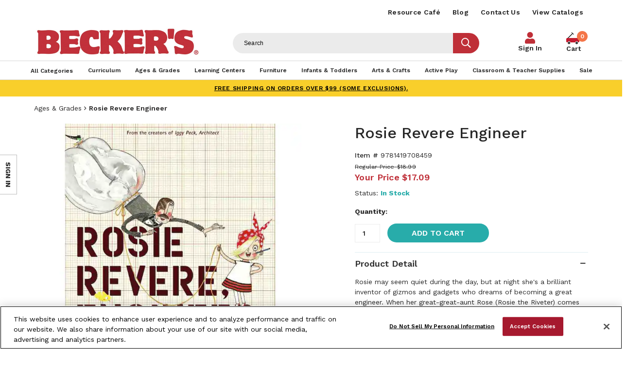

--- FILE ---
content_type: text/html; charset=utf-8
request_url: https://www.shopbecker.com/Rosie-Revere-Engineer-9781419708459/
body_size: 18966
content:


<!DOCTYPE html>
<html lang="en"
      dir="ltr"
      class="layout layout--preLogin layout--product layout--productVariant">
<head>

        <script type="application/ld+json">
            {
              "@context": "https://schema.org/",
              "@type": "Product",
              "name": "Rosie Revere Engineer",
              "image": "https://www.shopbecker.com/globalassets/product-images/9781419708459_0_.jpg?ver=2026866",
              "description": "Rosie may seem quiet during the day, but at night she&#x27;s a brilliant inventor of gizmos and gadgets who dreams of becoming a great engineer. 32 pages. Hardcover.",
              "brand": {
                "@type": "Brand",
                "name": "Becker's"
              },
              "sku": "9781419708459",
              "offers": {
                "@type": "Offer",
                "url": "https://www.shopbecker.com/Rosie-Revere-Engineer-9781419708459/",
                "priceCurrency": "USD",
                "price": "17.09",
                "availability": "https://schema.org/InStock",
                "itemCondition": "https://schema.org/NewCondition"
              }
            }
        </script>


<!-- be_ixf, sdk, gho-->
<meta name="be:sdk" content="dotnet_sdk_1.4.25" />
<meta name="be:timer" content="44ms" />
<meta name="be:orig_url" content="https%3a%2f%2fwww.shopbecker.com%2fRosie-Revere-Engineer-9781419708459%2f" />
<meta name="be:capsule_url" content="https%3a%2f%2fixfd1-api.bc0a.com%2fapi%2fixf%2f1.0.0%2fget_capsule%2ff00000000235681%2f296994106" />
<meta name="be:norm_url" content="https%3a%2f%2fwww.shopbecker.com%2fRosie-Revere-Engineer-9781419708459%2f" />
<meta name="be:api_dt" content="py_2026; pm_01; pd_12; ph_02; pmh_37; p_epoch:1768214263758" />
<meta name="be:mod_dt" content="py_2026; pm_01; pd_12; ph_02; pmh_37; p_epoch:1768214263758" />
<meta name="be:messages" content="0" />
<style>
.be-ix-link-block .be-related-link-container{margin-bottom:20px}
  .be-ix-link-block .be-related-link-container .be-label{margin:0;font-size:16px;font-weight:600;letter-spacing:.3px;color:#000}
  .be-ix-link-block .be-related-link-container .be-list{display:inline-block;list-style:none;margin:0;padding:0}
  .be-ix-link-block .be-related-link-container .be-list .be-list-item{display:inline-block;margin-right:20px}
  .be-ix-link-block .be-related-link-container .be-list .be-list-item .be-related-link{letter-spacing:.3px;    text-transform: uppercase;}
  .be-ix-link-block .be-related-link-container .be-list .be-list-item:last-child{margin-right:0}
  @media (max-width: 960px) {
  .be-ix-link-block .be-related-link-container .be-label{width:100%;font-size:20px;font-weight:600;line-height:1.25;letter-spacing:.5px;color:#272727;padding-bottom:21px}
  .be-ix-link-block .be-related-link-container .be-list{display:block;width:100%}
  .be-ix-link-block .be-related-link-container .be-list .be-list-item{display:block;margin-right:0;line-height:1.8;letter-spacing:.5px}
  .be-ix-link-block .be-related-link-container .be-list .be-list-item .be-related-link{font-size:20px;font-weight:400;line-height:1.8;letter-spacing:.5px;     text-transform: uppercase;}
  }
  @media (min-width: 961px) {
  .be-ix-link-block .be-related-link-container{display:flex}
  .be-ix-link-block .be-related-link-container .be-label{display:inline-block;margin-right:20px;flex-basis:150px;flex-grow:0;flex-shrink:0;line-height: 1.5;}
  }
</style>

    <meta http-equiv="X-UA-Compatible" content="IE=edge" />
    <meta http-equiv="Content-Type" content="text/html; charset=utf-8" />
    <meta charset="utf-8" />
    <meta name="HandheldFriendly" content="true" />
    <meta name="viewport" content="width=device-width, initial-scale=1, user-scalable=yes" />
    <meta name="format-detection" content="telephone=no" />
    
    
    
    
                <title>Rosie Revere Engineer Book | Becker&#x27;s School Supplies</title>
    <meta name="description" content="Rosie may seem quiet during the day, but at night she&#x27;s a brilliant inventor of gizmos and gadgets who dreams of becoming a great engineer. 32 pages. Hardcover." />
    <meta name="keywords" content="Rosie Revere Engineer Book" />
    <meta name="canonical" content="https://www.shopbecker.com/Rosie-Revere-Engineer-9781419708459/" />
    <meta property="og:site_name" content="Beckers" />
    <meta property="og:title" content="Beckers" />
    <meta property="og:image" content="https://www.shopbecker.com/globalassets/product-images/9781419708459_0_.jpg?ver=2026866" />

            <meta property="og:type" content="product" />
            <meta property="product:price:amount" content="18.99" />
            <meta property="product:price:currency" content="USD" />
        
    
        <title>Rosie Revere Engineer Book | Becker&#x27;s School Supplies</title>
    <meta name="description" content="Rosie may seem quiet during the day, but at night she&#x27;s a brilliant inventor of gizmos and gadgets who dreams of becoming a great engineer. 32 pages. Hardcover." />
    <meta name="keywords" content="Rosie Revere Engineer Book" />
    <meta name="canonical" content="https://www.shopbecker.com/Rosie-Revere-Engineer-9781419708459/" />
    <meta property="og:site_name" content="Beckers" />
    <meta property="og:title" content="Beckers" />
    <meta property="og:image" content="https://www.shopbecker.com/globalassets/product-images/9781419708459_0_.jpg?ver=2026866" />



    <!-- declare data layer -->
    <script>
        dataLayer = [];
    </script>
    
<meta name="facebook-domain-verification" content="ij1anqi7u3j5gljswuoyqx2t7eab8b" />
<script> 
  // Define dataLayer and the gtag function. 
  window.dataLayer = window.dataLayer || []; 
  function gtag(){dataLayer.push(arguments);} 
  
  gtag('set' , 'developer_id.dYWJhMj', true);

  // Default ad_storage to 'granted'. 
  gtag('consent', 'default', { 
        ad_storage: "granted", 
        analytics_storage: "granted", 
        functionality_storage: "granted", 
        personalization_storage: "granted", 
        security_storage: "granted",  
        ad_user_data: "granted",
        ad_personalization: "granted", 
'wait_for_update': 500 

  }); 
</script>


<!-- OptanonConsentNoticeStart -->
<script src="https://cdn.cookielaw.org/scripttemplates/otSDKStub.js?format=webp&quality=30"  type="text/javascript" charset="UTF-8" data-domain-script="01917690-3e23-7753-be10-eac5592409a9" ></script>
<script type="text/javascript">
function OptanonWrapper() { }
</script>
<!-- OptanonConsentNoticeEnd -->

<!-- Google Tag Manager -->
<script>
    (function (w, d, s, l, i) {
        w[l] = w[l] || []; w[l].push({
            'gtm.start':
                new Date().getTime(), event: 'gtm.js'
        }); var f = d.getElementsByTagName(s)[0],
            j = d.createElement(s), dl = l != 'dataLayer' ? '&l=' + l : ''; j.async = true; j.src =
                'https://www.googletagmanager.com/gtm.js?id=' + i + dl; f.parentNode.insertBefore(j, f);
    })(window, document, 'script', 'dataLayer', 'GTM-WZGDQTK');</script>
<!-- End Google Tag Manager -->

<script type='text/javascript'>
  var zaius = window['zaius']||(window['zaius']=[]);zaius.methods=["initialize","onload","customer","entity","event","subscribe","unsubscribe","consent","identify","anonymize","dispatch"];zaius.factory=function(e){return function(){var t=Array.prototype.slice.call(arguments);t.unshift(e);zaius.push(t);return zaius}};(function(){for(var i=0;i<zaius.methods.length;i++){var method=zaius.methods[i];zaius[method]=zaius.factory(method)}var e=document.createElement("script");e.type="text/javascript";e.async=true;e.src=("https:"===document.location.protocol?"https://":"http://")+"d1igp3oop3iho5.cloudfront.net/v2/jUkPVgAig3OvQBSWhEUFmQ/zaius-min.js";var t=document.getElementsByTagName("script")[0];t.parentNode.insertBefore(e,t)})();
  
  // Edits to this script should only be made below this line.
  zaius.event('pageview');
</script>
    <link href="https://fonts.googleapis.com/css?family=Coming+Soon|Work+Sans:400,500,600,700" rel="stylesheet">
    <link rel="icon" type="image/png" href="/favicon.png" />

    <link href="/Content/themes/Skin_Default/css/sync/customGlobalCss.min.css?version=1.0.29" rel="stylesheet">

    
    


    <script src="/Content/core/js/sync.js?format=webp&quality=30&version=1.0.29"></script>
    <script src="https://cdnjs.cloudflare.com/ajax/libs/jquery-migrate/3.3.1/jquery-migrate.js?format=webp&quality=30"></script>
    <script src="/Content/core/js/async.js?format=webp&quality=30&version=1.0.29" async></script>
    <script src="/Content/themes/Skin_Default/js/async.js?format=webp&quality=30&version=1.0.29" async></script>
    <script src="/Content/core/js/commerce/cart-helper.js?format=webp&quality=30&version=1.0.29" async></script>
    <script src="/Content/core/js/commerce/speed-shop.js?format=webp&quality=30&version=1.0.29" async></script>
    <script src="/Content/themes/Skin_Default/js/modalFormReset.js?format=webp&quality=30&version=1.0.29"></script>
    
        <script src="/Content/core/js/commerce/sign-in.js?format=webp&quality=30&version=1.0.29"></script>
            <script src="/Content/core/js/commerce/quick-sign-in.js?format=webp&quality=30&version=1.0.29"></script>


    
    
            
<script src="/Content/core/js/components.zoom-panel.js?format=webp&quality=30" async></script>
<script src="/Content/core/js/components.image-viewer.js?format=webp&quality=30" async></script>
<script src="/Content/core/js/components.variant-matrix.js?format=webp&quality=30" async></script>
<script src="/Content/themes/Skin_Default/js/mylistmodal.js?format=webp&quality=30" async></script>


<script>
    function readMore() {
        var description = document.getElementsByClassName('truncate--description')[0];
        var readmoreBtn = document.getElementById('readMore');
        readmoreBtn.classList.toggle('less');
        description.classList.toggle('truncate--me');
        if (readmoreBtn.classList.contains('less')) {
            readmoreBtn.innerHTML = '- Show Less';
        } else {
            readmoreBtn.innerHTML = '+ Read More';
        }
    }
</script>
        

    <script>
!function(T,l,y){var S=T.location,k="script",D="instrumentationKey",C="ingestionendpoint",I="disableExceptionTracking",E="ai.device.",b="toLowerCase",w="crossOrigin",N="POST",e="appInsightsSDK",t=y.name||"appInsights";(y.name||T[e])&&(T[e]=t);var n=T[t]||function(d){var g=!1,f=!1,m={initialize:!0,queue:[],sv:"5",version:2,config:d};function v(e,t){var n={},a="Browser";return n[E+"id"]=a[b](),n[E+"type"]=a,n["ai.operation.name"]=S&&S.pathname||"_unknown_",n["ai.internal.sdkVersion"]="javascript:snippet_"+(m.sv||m.version),{time:function(){var e=new Date;function t(e){var t=""+e;return 1===t.length&&(t="0"+t),t}return e.getUTCFullYear()+"-"+t(1+e.getUTCMonth())+"-"+t(e.getUTCDate())+"T"+t(e.getUTCHours())+":"+t(e.getUTCMinutes())+":"+t(e.getUTCSeconds())+"."+((e.getUTCMilliseconds()/1e3).toFixed(3)+"").slice(2,5)+"Z"}(),iKey:e,name:"Microsoft.ApplicationInsights."+e.replace(/-/g,"")+"."+t,sampleRate:100,tags:n,data:{baseData:{ver:2}}}}var h=d.url||y.src;if(h){function a(e){var t,n,a,i,r,o,s,c,u,p,l;g=!0,m.queue=[],f||(f=!0,t=h,s=function(){var e={},t=d.connectionString;if(t)for(var n=t.split(";"),a=0;a<n.length;a++){var i=n[a].split("=");2===i.length&&(e[i[0][b]()]=i[1])}if(!e[C]){var r=e.endpointsuffix,o=r?e.location:null;e[C]="https://"+(o?o+".":"")+"dc."+(r||"services.visualstudio.com")}return e}(),c=s[D]||d[D]||"",u=s[C],p=u?u+"/v2/track":d.endpointUrl,(l=[]).push((n="SDK LOAD Failure: Failed to load Application Insights SDK script (See stack for details)",a=t,i=p,(o=(r=v(c,"Exception")).data).baseType="ExceptionData",o.baseData.exceptions=[{typeName:"SDKLoadFailed",message:n.replace(/\./g,"-"),hasFullStack:!1,stack:n+"\nSnippet failed to load ["+a+"] -- Telemetry is disabled\nHelp Link: https://go.microsoft.com/fwlink/?linkid=2128109\nHost: "+(S&&S.pathname||"_unknown_")+"\nEndpoint: "+i,parsedStack:[]}],r)),l.push(function(e,t,n,a){var i=v(c,"Message"),r=i.data;r.baseType="MessageData";var o=r.baseData;return o.message='AI (Internal): 99 message:"'+("SDK LOAD Failure: Failed to load Application Insights SDK script (See stack for details) ("+n+")").replace(/\"/g,"")+'"',o.properties={endpoint:a},i}(0,0,t,p)),function(e,t){if(JSON){var n=T.fetch;if(n&&!y.useXhr)n(t,{method:N,body:JSON.stringify(e),mode:"cors"});else if(XMLHttpRequest){var a=new XMLHttpRequest;a.open(N,t),a.setRequestHeader("Content-type","application/json"),a.send(JSON.stringify(e))}}}(l,p))}function i(e,t){f||setTimeout(function(){!t&&m.core||a()},500)}var e=function(){var n=l.createElement(k);n.src=h;var e=y[w];return!e&&""!==e||"undefined"==n[w]||(n[w]=e),n.onload=i,n.onerror=a,n.onreadystatechange=function(e,t){"loaded"!==n.readyState&&"complete"!==n.readyState||i(0,t)},n}();y.ld<0?l.getElementsByTagName("head")[0].appendChild(e):setTimeout(function(){l.getElementsByTagName(k)[0].parentNode.appendChild(e)},y.ld||0)}try{m.cookie=l.cookie}catch(p){}function t(e){for(;e.length;)!function(t){m[t]=function(){var e=arguments;g||m.queue.push(function(){m[t].apply(m,e)})}}(e.pop())}var n="track",r="TrackPage",o="TrackEvent";t([n+"Event",n+"PageView",n+"Exception",n+"Trace",n+"DependencyData",n+"Metric",n+"PageViewPerformance","start"+r,"stop"+r,"start"+o,"stop"+o,"addTelemetryInitializer","setAuthenticatedUserContext","clearAuthenticatedUserContext","flush"]),m.SeverityLevel={Verbose:0,Information:1,Warning:2,Error:3,Critical:4};var s=(d.extensionConfig||{}).ApplicationInsightsAnalytics||{};if(!0!==d[I]&&!0!==s[I]){var c="onerror";t(["_"+c]);var u=T[c];T[c]=function(e,t,n,a,i){var r=u&&u(e,t,n,a,i);return!0!==r&&m["_"+c]({message:e,url:t,lineNumber:n,columnNumber:a,error:i}),r},d.autoExceptionInstrumented=!0}return m}(y.cfg);function a(){y.onInit&&y.onInit(n)}(T[t]=n).queue&&0===n.queue.length?(n.queue.push(a),n.trackPageView({})):a()}(window,document,{src: "https://js.monitor.azure.com/scripts/b/ai.2.gbl.min.js", crossOrigin: "anonymous", cfg: {instrumentationKey: '00a23586-8491-485d-bea1-9da15c45f4b4', disableCookiesUsage: false }});
</script>

    
    <script src="/Content/themes/Skin_Default/js/ga4Events.js?format=webp&quality=30&version=1.0.29"></script>
</head>
<body>
    <!-- Google Tag Manager (noscript) -->
<noscript>
    <iframe src="https://www.googletagmanager.com/ns.html?format=webp&quality=30&id=GTM-WZGDQTK" title="GTM"
            height="0" width="0" style="display:none;visibility:hidden"></iframe>
</noscript>
<!-- End Google Tag Manager (noscript) -->

    
    

    <div class="layout__container">
        



<header class="layout__header promoPad" role="banner">
    <a href="#content" class="skipToContent" tabindex="1">Skip to content</a>

    <div class="layout__mobileHeader md-andDown" aria-hidden="true" data-acsb-hidden="true">
            <aside class="layout__cms layout__cms--header layout__cms--top layout--width md-andDown">
                <div class="contentArea grid"><div class="block block--standard yellow--bg uppercase xs-12">

    <div class="wysiwyg wysiwyg--block">
        
<p><a href="/shipping-policy/">FREE SHIPPING on orders over $99 (some exclusions).</a></p>
    </div>

</div></div>
            </aside>
        <div class="width--layout clearfix--none">
            <a href="#" role="button"  aria-label="Mobile menu toggle" class="layout__mobileHeaderButton canvasMenu__toggleButton" aria-controls="canvasMenu"><span></span><span></span><span></span></a>
            

<a href="https://www.shopbecker.com/" class="logo layout__logo md-andDown" rel="home">
    <img alt="Beckers" class="logo__image layout__logoImage" height="144" src="https://www.shopbecker.com//Content/themes/Skin_Default/images/logo.png?format=webp&quality=30" width="680">
</a>
            <a class="layout__mobileHeaderButton searchButton"  aria-label="Mobile search" href="/search/"><i class="fas fa-search"></i></a>
                <a href="/shopping-cart/"  aria-label="Mobile cart" role="button" class="layout__mobileHeaderButton layout__mobileMiniCart">
                    <span class="miniCart__count"></span>
                </a>
        </div>
    </div>
    
    <style>
        .nav__select {
            padding: 8px;
            font-size: 14px;
            border: 1px solid #ccc;
            border-radius: 4px;
            background-color: #fff;
            cursor: pointer;
        }

        .nav__select:focus {
            outline: none;
            border-color: #007bff;
            box-shadow: 0 0 5px rgba(0, 123, 255, 0.5);
        }
    </style>

    <div class="canvasMenu promoPad" id="canvasMenu">
            <nav class="layout__utilityNav canvasMenu__3rd-child width--layout" role="navigation">
                <p class="hide" aria-hidden="true" data-acsb-hidden="true">Quick links</p>
                <ul class="nav nav--utility lg-nav--horizontal lg-align--right margin--none" aria-label="Header Menu">



        <li class="nav__item" role="listitem">
            <a href="/resource-cafe/"
                                  class="nav__link"
>Resource Caf&#xE9;</a>
        </li>
        <li class="nav__item" role="listitem">
            <a href="/resource-cafe/beckers-blog/"
                                  class="nav__link"
>Blog</a>
        </li>
        <li class="nav__item" role="listitem">
            <a href="/contact-us/"
                                  class="nav__link"
>Contact Us</a>
        </li>
        <li class="nav__item" role="listitem">
            <a href="/request-a-catalog/"
                                  class="nav__link"
>View Catalogs</a>
        </li>
                </ul>
            </nav>

        <div class="layout__logoNav width--layout lg-andUp">
            <div class="mainWrapper">
                

<a href="https://www.shopbecker.com/" class="logo layout__logo lg-andUp" rel="home">
    <img alt="Beckers" class="logo__image layout__logoImage" height="144" src="https://www.shopbecker.com//Content/themes/Skin_Default/images/logo.png?format=webp&quality=30" width="680">
</a>
                    <form action="/search/" class="search search--header lg-andUp" data-acsb-form-uuid="a8mlj4s38yys" data-acsb-form-type="search" role="search">
                        <label class="hide" for="header-search-term" aria-hidden="true" data-acsb-hidden="true">Search terms</label>
                        <input type="text"
                               class="search__input predictiveSearch"
                               id="header-search-term"
                               maxlength="255"
                               placeholder="Search"
                               name="q"
                               data-url="/search/GetSearchSuggestions"
                               data-options="{&quot;autoSubmit&quot;: true}"
                               aria-label="Header Search"/>
                        <button type="submit" class="search__submit" value="Search" title="Search"><i class="fas fa-search"></i></button>
                    </form>
                    <div class="nav__item  nav__item--account">
                        <a href="/sign-in" class="nav__link">Sign In</a>
                    </div>
<div
    class="miniCart"
    aria-hidden="true"
    data-lineitem-count="0"
    data-action-refresh="/MiniCart/LineItems"
    data-initial-count="0"
    data-initial-subtotal="$0.00"
    data-string-close="Close"
    data-string-count-singular="{0}"
    data-string-count-plural="{0}"
            data-shopping-cart="/shopping-cart/"
>
        <a href="/shopping-cart/" class="miniCart__cartPageLink" tabindex="-1">
<span class="miniCart__countWrap"><span class="miniCart__count">0</span></span>            <span>Cart</span>
        </a>
    <aside class="miniCart__dropdown dropdown" id="miniCart" aria-hidden="true" data-acsb-hidden="true">
        <div class="miniCart__heading">
            <h5 class="miniCart__title">
                My Cart <span class="miniCart__countWrap"><span class="miniCart__count">0</span></span>
            </h5>
        </div>
        <div class="miniCart__content pad--5">

        </div>
        <div class="miniCart__info">Subtotal: <span class="miniCart__subtotal">$0.00</span></div>
            <div class="miniCart__actions">

                    <a href="/shopping-cart/" class="miniCart__cartPageButton button">View cart</a>
            </div>
    </aside>
</div>

            </div>
        </div>
        
            <nav class="layout__primaryNav" role="navigation" aria-label="Header Menu">
                <p class="hide" aria-hidden="true" data-acsb-hidden="true">Navigation</p>
                <ul class="nav nav--primary lg-nav--uniform nav--depth-0 width--layout">
                    
        <li role="listitem" class="nav__item">
<a class="nav__link" href="/search/"><span>All Categories</span></a>        </li>
        <li role="listitem" class="nav__item nav__item--expands tabs tabs--accordion">
                <a class="tabs__tab" aria-expanded="false" aria-hidden="true" data-acsb-hidden="true"></a>
<a class="nav__link" href="/Curriculum/"><span>Curriculum</span></a>                    <div class="tabs__panel" aria-hidden="true" data-acsb-hidden="true">
                        <div class="contentArea grid grid--flex grid--align-stretch"><div class="block block--standard xs-12 md-3">

    <div class="wysiwyg wysiwyg--block">
        
<p class="h3"><a href="/Curriculum-Literacy/">Literacy</a></p>
<ul>
<li><a href="/Curriculum-Literacy-Alphabet-Letters---Sounds/">Alphabet Letters &amp; Sounds</a></li>
<li><a href="/Curriculum-Literacy-Big-Books/">Big Books</a></li>
<li><a href="/Curriculum-Literacy-Books---Readers/">Books &amp; Readers</a></li>
<li><a href="/Curriculum-Literacy-Dry-Erase-Lap-Boards/">Dry-Erase Lap Boards</a></li>
<li><a href="/Curriculum-Literacy-Flannel-Boards---Felt-Sets/">Flannel Boards &amp; Felt Sets</a></li>
<li><a href="/Curriculum-Literacy-Furnishings/">Furnishings</a></li>
<li><a href="/Curriculum-Literacy-Reading-Skills/">Reading Skills</a></li>
<li><a href="/Curriculum-Literacy-Writing-Skills/">Writing Skills</a></li>
</ul>
    </div>

</div><div class="block block--standard xs-12 xs-clear md-3 md-clear--none">

    <div class="wysiwyg wysiwyg--block">
        
<p class="h3"><a href="/Curriculum-Math/">Math</a></p>
<ul>
<li><a href="/Curriculum-Math-Games---Activities/">Games &amp; Activities</a></li>
<li><a href="/Curriculum-Math-Geometry/">Geometry</a></li>
<li><a href="/Curriculum-Math-Manipulatives/">Manipulatives</a></li>
<li><a href="/Curriculum-Math-Measurement/">Measurement</a></li>
<li><a href="/Curriculum-Math-Numbers--Counting---Operations/">Numbers, Counting &amp; Operations</a></li>
<li><a href="/Curriculum-Math-Sorting---Patterning/">Sorting &amp; Patterning</a></li>
<li><a href="/Curriculum-Math-Time---Money/">Time &amp; Money</a></li>
</ul>
    </div>

</div><div class="block block--standard xs-12 xs-clear md-3 md-clear--none">

    <div class="wysiwyg wysiwyg--block">
        
<p class="h3"><a href="/Curriculum-Science/">Science</a></p>
<ul>
<li><a href="/Curriculum-Science-Earth---Space/">Earth &amp; Space</a></li>
<li><a href="/Curriculum-Science-Five-Senses/">Five Senses</a></li>
<li><a href="/Curriculum-Science-Health---Nutrition/">Health &amp; Nutrition</a></li>
<li><a href="/Curriculum-Science-Life-Science/">Life Science</a></li>
<li><a href="/Curriculum-Science-Light--Color---Shadows/">Light, Color &amp; Shadows</a></li>
<li><a href="/Curriculum-Science-Physical-Science/">Physical Science</a></li>
<li><a href="/Curriculum-Science-Seasons---Weather/">Seasons &amp; Weather</a></li>
<li><a href="/Curriculum-Science-Supplies---Equipment/">Supplies &amp; Equipment</a></li>
</ul>
<p class="h3"><a href="/Curriculum-Social-Studies/">Social Studies</a></p>
<ul>
<li><a href="/Curriculum-Social-Studies-Family---Community/">Family &amp; Community</a></li>
<li><a href="/Curriculum-Social-Studies-Geography/">Geography</a></li>
<li><a href="/Curriculum-Social-Studies-Social-Awareness---Diversity/">Social Awareness &amp; Diversity</a></li>
</ul>
    </div>

</div><div class="block block--standard xs-12 xs-clear md-3 md-clear--none">

    <div class="wysiwyg wysiwyg--block">
        
<p class="h3"><a href="/Curriculum-Social-Emotional/">Social Emotional</a></p>
<ul>
<li><a title="Social Emotional Environmental Supports" href="/Curriculum-Social-Emotional-Environmental-Supports/">Environmental Supports</a></li>
<li><a title="Social Emotional Identifying Feelings" href="/Curriculum-Social-Emotional-Identifying-Feelings/">Identifying Feelings</a></li>
<li><a title="Social Emotional Managing Feelings" href="/Curriculum-Social-Emotional-Managing-Feelings/">Managing Feelings</a></li>
<li><a title="Social Emotional Learning (SEL) Curriculum" href="/Curriculum-Social-Emotional-Social-Emotional-Learning--SEL--Curriculum/">Social Emotional Learning (SEL) Curriculum</a></li>
<li><a title="Social Emotional Social Skills" href="/Curriculum-Social-Emotional-Social-Skills/">Social Skills</a></li>
<li><a title="Social Emotional Learning Yoga &amp; Mindfulness" href="/Curriculum-Social-Emotional-Yoga---Mindfulness/">Yoga &amp; Mindfulness</a></li>
</ul>
<p class="h3"><a href="/Curriculum-STEM-STEAM/">STEM/STEAM</a></p>
<ul>
<li><a href="/Curriculum-STEM-STEAM-Dramatic-Play/">Dramatic Play</a></li>
<li><a href="/Curriculum-STEM-STEAM-Engineering/">Engineering</a></li>
<li><a href="/kodo/">Kodo Kids</a></li>
<li><a href="/Curriculum-STEM-STEAM-Math/">Math</a></li>
<li><a href="/Curriculum-STEM-STEAM-Science/">Science</a></li>
<li><a href="/Curriculum-STEM-STEAM-Technology/">Technology</a></li>
</ul>
<p>&nbsp;</p>
    </div>

</div><div class="block block--standard megamenu-allLink xs-12 xs-clear">

    <div class="wysiwyg wysiwyg--block">
        
<p><a href="/Curriculum/">View All Products</a></p>
    </div>

</div></div>
                    </div>
        </li>
        <li role="listitem" class="nav__item nav__item--expands tabs tabs--accordion">
                <a class="tabs__tab" aria-expanded="false" aria-hidden="true" data-acsb-hidden="true"></a>
<a class="nav__link" href="/Ages---Grades/"><span>Ages & Grades</span></a>                    <div class="tabs__panel" aria-hidden="true" data-acsb-hidden="true">
                        <div class="contentArea grid grid--flex grid--align-stretch"><div class="block block--standard xs-12 md-9">

    <div class="wysiwyg wysiwyg--block">
        
<p class="h3"><a href="/Ages---Grades/">Shop By Age</a></p>
<ul>
<li><a href="/Ages---Grades-Infant-0-12-Months/">Infant/0-12 Months </a></li>
<li><a href="/Ages---Grades-Toddler-13-36-Months/">Toddler/13-36 Months </a></li>
<li><a href="/Ages---Grades-Preschool-3-4-Years/">Preschool/3-4 Years </a></li>
<li><a href="/Ages---Grades-Kindergarten-5-6-years/">Kindergarten/5-6 Years </a></li>
<li><a href="/Ages---Grades-1st---3rd-Grade-6-8-years/">1st - 3rd Grade/6-8 Years </a></li>
<li><a href="/Ages---Grades-4th---6th-Grade-9-12-years/">4th - 6th Grade / 9-12 Years </a></li>
<li><a href="/Ages---Grades-Educators-Parents/">Educators / Parents</a></li>
</ul>
    </div>

</div><div class="block block--standard fProduct xs-12 xs-clear md-3 md-clear--none">

    <div class="wysiwyg wysiwyg--block">
        
<p><img src="/globalassets/featured-products/featured-product_balance.jpg?format=webp&quality=30" alt="Becker's Balance Challenge Set Featured Product" width="270" height="270" loading="lazy" /></p>
<p>Becker's Exclusive STEM System</p>
<p class="h3"><a href="/Curriculum-STEM-STEAM/">Shop STEM/STEAM &gt;</a></p>
    </div>

</div><div class="block block--standard megamenu-allLink xs-12 xs-clear md-9">

    <div class="wysiwyg wysiwyg--block">
        
<p><a href="/Ages---Grades/">View All Products</a></p>
    </div>

</div></div>
                    </div>
        </li>
        <li role="listitem" class="nav__item nav__item--expands tabs tabs--accordion">
                <a class="tabs__tab" aria-expanded="false" aria-hidden="true" data-acsb-hidden="true"></a>
<a class="nav__link" href="/Learning-Centers/"><span>Learning Centers</span></a>                    <div class="tabs__panel" aria-hidden="true" data-acsb-hidden="true">
                        <div class="contentArea grid grid--flex grid--align-stretch"><div class="block block--standard xs-12 md-3">

    <div class="wysiwyg wysiwyg--block">
        
<p class="h3"><a href="/Learning-Centers-Blocks---Manipulatives/">Blocks &amp; Manipulatives</a></p>
<ul>
<li><a href="/Learning-Centers-Blocks---Manipulatives-Building---Construction/">Building &amp; Construction</a></li>
<li><a href="/Learning-Centers-Blocks---Manipulatives-Lacing---Sorting/">Lacing &amp; Sorting</a></li>
<li><a href="/Learning-Centers-Blocks---Manipulatives-Magnetic-Play/">Magnetic Play</a></li>
<li><a href="/Learning-Centers-Blocks---Manipulatives-Pegs---Pegboards/">Pegs &amp; Pegboards</a></li>
<li><a href="/Learning-Centers-Blocks---Manipulatives-People---Animal-Props/">People &amp; Animal Props</a></li>
<li><a href="/Learning-Centers-Blocks---Manipulatives-Puzzles/">Puzzles</a></li>
<li><a href="/Learning-Centers-Blocks---Manipulatives-Self-Help-Skills/">Self Help Skills</a></li>
<li><a href="/Learning-Centers-Blocks---Manipulatives-Sensory-Play/">Sensory Play</a></li>
<li><a href="/Learning-Centers-Blocks---Manipulatives-Soft-Blocks/">Soft Blocks</a></li>
<li><a href="/Learning-Centers-Blocks---Manipulatives-Specialty-Blocks/">Specialty Blocks</a></li>
<li><a href="/Learning-Centers-Blocks---Manipulatives-Storage---Tables/">Storage &amp; Tables</a></li>
<li><a href="/Learning-Centers-Blocks---Manipulatives-Vehicles---Accessories/">Vehicles &amp; Accessories</a></li>
<li><a href="/Learning-Centers-Blocks---Manipulatives-Wood-Blocks/">Wood Blocks</a></li>
</ul>
    </div>

</div><div class="block block--standard xs-12 xs-clear md-3 md-clear--none">

    <div class="wysiwyg wysiwyg--block">
        
<p class="h3"><a href="/Learning-Centers-Puzzles---Games/">Puzzles &amp; Games</a></p>
<ul>
<li><a href="/Learning-Centers-Puzzles---Games-Bingo---Lotto/">Bingo &amp; Lotto</a></li>
<li><a href="/Learning-Centers-Puzzles---Games-Board-Games/">Board Games</a></li>
<li><a href="/Learning-Centers-Puzzles---Games-Educational-Games/">Educational Games</a></li>
<li><a href="/Learning-Centers-Puzzles---Games-Floor-Puzzles/">Floor Puzzles</a></li>
<li><a href="/Learning-Centers-Puzzles---Games-Jigsaw-Puzzles/">Jigsaw Puzzles</a></li>
<li><a href="/Learning-Centers-Puzzles---Games-Knob---Peg-Puzzles/">Knob &amp; Peg Puzzles</a></li>
<li><a href="/Learning-Centers-Puzzles---Games-School-Age/">School Age</a></li>
<li><a href="/Learning-Centers-Puzzles---Games-Wooden-Puzzles/">Wooden Puzzles</a></li>
</ul>
    </div>

</div><div class="block block--standard xs-12 xs-clear md-3 md-clear--none">

    <div class="wysiwyg wysiwyg--block">
        
<p class="h3"><a href="/Learning-Centers-Music---AV/">Music &amp; Audio/Visual</a></p>
<ul>
<li><a href="/Learning-Centers-Music---AV-CD-s/">CDs</a></li>
<li><a href="/Learning-Centers-Music---AV-Instruments/">Instruments</a></li>
<li><a href="/Learning-Centers-Music---AV-Multicultural/">Multicultural</a></li>
<li><a href="/Learning-Centers-Music---AV-Multimedia-Players/">Multimedia Players</a></li>
<li><a href="/Learning-Centers-Music---AV-Audio-Visual-Aids/">Audio/Visual Aids</a></li>
<li><a href="/Learning-Centers-Music---AV-Carts---Storage/">Carts &amp; Storage</a></li>
<li><a href="/Learning-Centers-Music---AV-Classroom-Technology/">Classroom Technology</a></li>
</ul>
<p class="h3"><a href="/Learning-Centers-Sand--Water---Sensory-Play/">Sand, Water &amp; Sensory Play</a></p>
<ul>
<li><a href="/Learning-Centers-Sand--Water---Sensory-Play-Sand---Water-Accessories/">Sand &amp; Water Accessories</a></li>
<li><a href="/Learning-Centers-Sand--Water---Sensory-Play-Sand---Water-Tables/">Sand &amp; Water Tables</a></li>
<li><a href="/Learning-Centers-Sand--Water---Sensory-Play-Sensory-Materials/">Sensory Materials</a></li>
</ul>
    </div>

</div><div class="block block--standard xs-12 xs-clear md-3 md-clear--none">

    <div class="wysiwyg wysiwyg--block">
        
<p class="h3"><a href="/Learning-Centers-Dramatic-Play/">Dramatic Play</a></p>
<ul>
<li><a href="/Learning-Centers-Dramatic-Play-Dolls---Doll-Play/">Dolls &amp; Doll Play</a></li>
<li><a href="/Learning-Centers-Dramatic-Play-Dress-Up---Role-Play/">Dress-Up &amp; Role Play</a></li>
<li><a href="/Learning-Centers-Dramatic-Play-Kitchen-Units---Playsets/">Kitchen Units &amp; Playsets</a></li>
<li><a href="/Learning-Centers-Dramatic-Play-Furniture---Play-Areas/">Furniture &amp; Play Areas</a></li>
<li><a href="/Learning-Centers-Dramatic-Play-Pretend-Food/">Pretend Food</a></li>
<li><a href="/Learning-Centers-Dramatic-Play-Puppets/">Puppets</a></li>
</ul>
<p class="h3"><a href="/Learning-Centers-Outdoor-Classroom/">Outdoor Classroom</a></p>
    </div>

</div><div class="block block--standard megamenu-allLink xs-12 xs-clear">

    <div class="wysiwyg wysiwyg--block">
        
<p><a href="/Learning-Centers/">View All Products</a></p>
    </div>

</div></div>
                    </div>
        </li>
        <li role="listitem" class="nav__item nav__item--expands tabs tabs--accordion">
                <a class="tabs__tab" aria-expanded="false" aria-hidden="true" data-acsb-hidden="true"></a>
<a class="nav__link" href="/Furniture/"><span>Furniture</span></a>                    <div class="tabs__panel" aria-hidden="true" data-acsb-hidden="true">
                        <div class="contentArea grid grid--flex grid--align-stretch"><div class="block block--standard xs-12 md-3">

    <div class="wysiwyg wysiwyg--block">
        
<p class="h3"><a title="Classroom Furniture" href="/Furniture-Classroom/">Classroom</a></p>
<ul>
<li>
<a href="/Furniture-Classroom-Carpets---Rugs/">Carpets &amp; Rugs</a>
</li>
<li><a href="/Furniture-Classroom-Chairs---Seating/">Chairs &amp; Seating</a></li>
<li><a href="/Furniture-Classroom-Cots---Mats/">Cots &amp; Mats</a></li>
<li><a href="/Furniture-Classroom-Desks/">Desks</a></li>
<li><a href="/Furniture-Classroom-Infant---Toddler/">Infant &amp; Toddler</a></li>
<li><a href="/Furniture-Classroom-Soft-Seating---Pillows/">Soft Seating &amp; Pillows</a></li>
<li><a href="/Furniture-Classroom-Tables/">Tables</a></li>
</ul>
    </div>

</div><div class="block block--standard xs-12 xs-clear md-3 md-clear--none">

    <div class="wysiwyg wysiwyg--block">
        
<p class="h3"><a href="/Furniture-Storage/">Storage</a></p>
<ul>
<li><a href="/Furniture-Storage-Book-Storage/">Book Storage</a></li>
<li>
<a href="/Furniture-Storage-Storage-Units/">Storage Units</a>
</li>
<li><a href="/Furniture-Storage-Lockers---Cubbies/">Lockers &amp; Cubbies</a></li>
</ul>
    </div>

</div><div class="block block--standard xs-12 xs-clear md-3 md-clear--none">

    <div class="wysiwyg wysiwyg--block">
        
<p class="h3"><a href="/Furniture-Other/">Other</a></p>
<ul>
<li><a href="/Furniture-Other-Dramatic-Play/">Dramatic Play</a></li>
<li><a href="/Furniture-Other-Easels---Display/">Easels &amp; Display</a></li>
<li><a href="/Furniture-Other-Office-Furniture/">
Office Furniture
</a></li>
<li><a href="/Furniture-Other-Outdoor/">Outdoor</a></li>
<li><a href="/Furniture-Other-Portable-Sinks/">
Portable Sinks
</a></li>
</ul>
    </div>

</div><div class="block block--standard fProduct xs-12 xs-clear md-3 md-clear--none">

    <div class="wysiwyg wysiwyg--block">
        
<p><img src="/globalassets/featured-products/featured-product_coat-locker.jpg?format=webp&quality=30" alt="Becker's Coat Locker Featured Product" width="270" height="270" loading="lazy" /></p>
<p>Help keep students organized!</p>
<p class="h3"><a href="/Furniture-Storage-Lockers---Cubbies/">Shop lockers &amp; cubbies &gt;</a></p>
    </div>

</div><div class="block block--standard megamenu-allLink xs-12 xs-clear md-9">

    <div class="wysiwyg wysiwyg--block">
        
<p><a href="/Furniture/">View All Products</a></p>
    </div>

</div></div>
                    </div>
        </li>
        <li role="listitem" class="nav__item nav__item--expands tabs tabs--accordion">
                <a class="tabs__tab" aria-expanded="false" aria-hidden="true" data-acsb-hidden="true"></a>
<a class="nav__link" href="/Infants---Toddlers/"><span>Infants & Toddlers</span></a>                    <div class="tabs__panel" aria-hidden="true" data-acsb-hidden="true">
                        <div class="contentArea grid grid--flex grid--align-stretch"><div class="block block--standard xs-12 md-3">

    <div class="wysiwyg wysiwyg--block">
        
<p class="h3"><a href="/Infants---Toddlers-Play-Areas---Learning-Centers/">Play Areas/Learning Centers</a></p>
<ul>
<li><a href="/Infants---Toddlers-Play-Areas---Learning-Centers-Art/">Art</a></li>
<li><a href="/Infants---Toddlers-Play-Areas---Learning-Centers-Blocks/">Blocks </a></li>
<li><a href="/Infants---Toddlers-Play-Areas---Learning-Centers-Books---Literacy/">Books &amp; Literacy</a></li>
<li><a href="/Infants---Toddlers-Play-Areas---Learning-Centers-Cognitive/">Cognitive</a></li>
<li><a href="/Infants---Toddlers-Play-Areas---Learning-Centers-Dramatic-Play/">Dramatic Play</a></li>
<li><a href="/Infants---Toddlers-Play-Areas---Learning-Centers-Fine-Motor/">Fine Motor</a></li>
<li><a href="/Infants---Toddlers-Play-Areas---Learning-Centers-Gross-Motor/">Gross Motor</a></li>
<li><a href="/Infants---Toddlers-Play-Areas---Learning-Centers-Music/">Music</a></li>
<li><a href="/Infants---Toddlers-Play-Areas---Learning-Centers-Sand---Water/">Sand &amp; Water</a></li>
<li><a href="/Infants---Toddlers-Play-Areas---Learning-Centers-Science---Nature/">Science &amp; Nature</a></li>
<li><a title="Becker's Soft Summit Soft Play" href="/Infants---Toddlers-Play-Areas---Learning-Centers-Soft-Play/">Soft Play</a></li>
</ul>
    </div>

</div><div class="block block--standard xs-12 xs-clear md-6 md-clear--none">

    <div class="wysiwyg wysiwyg--block">
        
<p class="h3"><a href="/Infants---Toddlers-For-Your-Center/">For Your Center</a></p>
<ul>
<li><a href="/Infants---Toddlers-For-Your-Center-Changing-Stations/">Changing Stations</a></li>
<li><a href="/Infants---Toddlers-For-Your-Center-Cribs--Cots---Mats/">Cribs, Cots &amp; Mats</a></li>
<li><a href="/Infants---Toddlers-For-Your-Center-Feeding---Mealtime/">Feeding &amp; Mealtime</a></li>
<li><a href="/Infants---Toddlers-For-Your-Center-Furnishings/">Furnishings</a></li>
<li><a href="/Infants---Toddlers-For-Your-Center-Relaxation---Comfort/">Relaxation &amp; Comfort</a></li>
<li><a href="/Infants---Toddlers-For-Your-Center-Safety/">Safety</a></li>
<li>
<a href="/Infants---Toddlers-For-Your-Center-Strollers---Buggies/">Strollers &amp; Buggies</a>
</li>
</ul>
    </div>

</div><div class="block block--standard fProduct xs-12 xs-clear md-3 md-clear--none">

    <div class="wysiwyg wysiwyg--block">
        
<p><img src="/globalassets/featured-products/featured-product_infants.jpg?format=webp&quality=30" alt="Soft Baby Blocks Featured Product" width="270" height="270" loading="lazy" /></p>
<p>Blocks for the little guys!</p>
<p class="h3"><a href="/Infants---Toddlers-Play-Areas---Learning-Centers-Blocks/">Shop blocks &gt;</a></p>
    </div>

</div><div class="block block--standard megamenu-allLink xs-12 xs-clear md-9">

    <div class="wysiwyg wysiwyg--block">
        
<p><a href="/Infants---Toddlers/">View All Products</a></p>
    </div>

</div></div>
                    </div>
        </li>
        <li role="listitem" class="nav__item nav__item--expands tabs tabs--accordion">
                <a class="tabs__tab" aria-expanded="false" aria-hidden="true" data-acsb-hidden="true"></a>
<a class="nav__link" href="/Arts---Crafts/"><span>Arts & Crafts</span></a>                    <div class="tabs__panel" aria-hidden="true" data-acsb-hidden="true">
                        <div class="contentArea grid grid--flex grid--align-stretch"><div class="block block--standard xs-12 md-3">

    <div class="wysiwyg wysiwyg--block">
        
<p class="h3"><a href="/Arts---Crafts-Paint-Supplies/">Paint Supplies</a></p>
<ul>
<li><a href="/Arts---Crafts-Paint-Supplies-Brushes---Accessories/">Brushes &amp; Accessories</a></li>
<li><a href="/Arts---Crafts-Paint-Supplies-Easels---Drying-Racks/">Easels &amp; Drying Racks</a></li>
<li><a href="/Arts---Crafts-Paint-Supplies-Paint/">Paint</a></li>
<li><a href="/Arts---Crafts-Paint-Supplies-Smocks---Aprons/">Smocks and Aprons</a></li>
</ul>
    </div>

</div><div class="block block--standard xs-12 xs-clear md-3 md-clear--none">

    <div class="wysiwyg wysiwyg--block">
        
<p class="h3"><a href="/Arts---Crafts-Crafty-Stuff/">Crafty Stuff</a></p>
<ul>
<li><a href="/Arts---Crafts-Crafty-Stuff-Collage---Craft-Materials/">Collage &amp; Craft Materials</a></li>
<li><a href="/Arts---Crafts-Crafty-Stuff-Dough---Clay/">Dough &amp; Clay</a></li>
<li><a href="/Arts---Crafts-Crafty-Stuff-Glue---Adhesives/">Glue &amp; Adhesives</a></li>
<li><a href="/Arts---Crafts-Crafty-Stuff-Scissors/">Scissors</a></li>
<li><a href="/Arts---Crafts-Crafty-Stuff-Stamps---Sponges/">Stamps &amp; Sponges</a></li>
</ul>
    </div>

</div><div class="block block--standard xs-12 xs-clear md-3 md-clear--none">

    <div class="wysiwyg wysiwyg--block">
        
<p class="h3"><a href="/Arts---Crafts-Drawing-Supplies/">Drawing Supplies</a></p>
<ul>
<li><a href="/Arts---Crafts-Drawing-Supplies-Crayons/">Crayons</a></li>
<li><a href="/Arts---Crafts-Drawing-Supplies-Drawing-Tools/">Drawing Tools</a></li>
<li><a href="/Arts---Crafts-Drawing-Supplies-Markers/">Markers</a></li>
<li><a href="/Arts---Crafts-Drawing-Supplies-Paper/">Paper</a></li>
</ul>
<p class="h3"><a title="Artful Goods by Beckers" href="/Artful-Goods/">Artful Goods<sup>&reg;</sup></a></p>
<ul>
<li><a title="Artful Goods Paint Supplies" href="/Artful-Goods-Paint-Supplies/">Paint Supplies</a></li>
<li><a title="Artful Goods Dough Supplies" href="/Artful-Goods-Dough-Supplies/">Dough Supplies</a></li>
<li><a title="Artful  Goods Craft Supplies" href="/Artful-Goods-Craft-Supplies/">Craft Supplies</a></li>
<li><a title="Artful Goods Drawing Supplies" href="/Artful-Goods-Drawing-Supplies/">Drawing Supplies</a></li>
</ul>
    </div>

</div><div class="block block--standard fProduct xs-12 xs-clear md-3 md-clear--none">

    <div class="wysiwyg wysiwyg--block">
        
<p><img src="/globalassets/featured-products/featured-product_construction-paper.jpg?format=webp&quality=30" alt="Sunworks Construction Paper Featured Product" width="270" height="270" loading="lazy" /></p>
<p>So many colors to choose from!</p>
<p class="h3"><a href="/Sunworks--Construction-Paper--9--x-12--SUN912Z/">Shop construction paper &gt;</a></p>
    </div>

</div><div class="block block--standard megamenu-allLink xs-12 xs-clear md-9">

    <div class="wysiwyg wysiwyg--block">
        
<p><a href="/Arts---Crafts/">View All Products</a></p>
    </div>

</div></div>
                    </div>
        </li>
        <li role="listitem" class="nav__item nav__item--expands tabs tabs--accordion">
                <a class="tabs__tab" aria-expanded="false" aria-hidden="true" data-acsb-hidden="true"></a>
<a class="nav__link" href="/Active-Play/"><span>Active Play</span></a>                    <div class="tabs__panel" aria-hidden="true" data-acsb-hidden="true">
                        <div class="contentArea grid grid--flex grid--align-stretch"><div class="block block--standard xs-12 md-9">

    <div class="wysiwyg wysiwyg--block">
        
<p class="h3"><a href="/Active-Play/">Active Play</a></p>
<ul>
<li><a href="/Active-Play-Balance---Coordination/">Balance &amp; Coordination</a></li>
<li><a href="/Active-Play-Balls---Bean-Bags/">Balls &amp; Bean Bags</a></li>
<li><a href="/Active-Play-Gross-Motor-Skills/">Gross Motor Skills</a></li>
<li><a href="/Active-Play-Mats/">Mats</a></li>
<li>
<a href="/Active-Play-Playground-Equipment/">Playground Equipment</a>
</li>
<li>
<a href="/Active-Play-Shade-Structures/">Shade Structures</a>
</li>
<li><a href="/Active-Play-Storage/">Storage</a></li>
<li><a href="/Active-Play-Trikes---Riding-Toys/">Trikes &amp; Riding Toys</a></li>
</ul>
    </div>

</div><div class="block block--standard fProduct xs-12 xs-clear md-3 md-clear--none">

    <div class="wysiwyg wysiwyg--block">
        
<p><a href="/Angeles--ClassicRiders--Trikes-FB0100PRZ/"><img src="/globalassets/featured-products/featured-product_trikes.jpg?format=webp&quality=30" alt="ClassicRider Trikes Featured Products" width="270" height="270" loading="lazy" /></a></p>
<p>Keep them moving!</p>
<p class="h3"><a href="/Angeles--ClassicRiders--Trikes-FB0100PRZ/">Shop trikes &amp; riding toys &gt;</a></p>
    </div>

</div><div class="block block--standard megamenu-allLink xs-12 xs-clear md-9">

    <div class="wysiwyg wysiwyg--block">
        
<p><a href="/Active-Play/">View All Products </a></p>
    </div>

</div></div>
                    </div>
        </li>
        <li role="listitem" class="nav__item nav__item--expands tabs tabs--accordion">
                <a class="tabs__tab" aria-expanded="false" aria-hidden="true" data-acsb-hidden="true"></a>
<a class="nav__link" href="/Classroom---Teacher-Supplies/"><span>Classroom & Teacher Supplies</span></a>                    <div class="tabs__panel" aria-hidden="true" data-acsb-hidden="true">
                        <div class="contentArea grid grid--flex grid--align-stretch"><div class="block block--standard xs-12 md-3">

    <div class="wysiwyg wysiwyg--block">
        
<p class="h3"><a href="/Classroom---Teacher-Supplies-Teacher-Supplies/">Teacher Supplies</a></p>
<ul>
<li><a href="/Classroom---Teacher-Supplies-Teacher-Supplies-Assessment-Tools---Curriculum/">Assessment Tools &amp; Curriculum</a></li>
<li><a href="/Classroom---Teacher-Supplies-Teacher-Supplies-Awards---Certificates/">Awards &amp; Certificates</a></li>
<li><a href="/Classroom---Teacher-Supplies-Teacher-Supplies-Chart-Paper---Chart-Stands/">Chart Paper &amp; Chart Stands</a></li>
<li><a href="/Classroom---Teacher-Supplies-Teacher-Supplies-Plan-Books---Calendars/">Plan Books &amp; Calendars</a></li>
<li><a href="/Classroom---Teacher-Supplies-Teacher-Supplies-Pocket-Charts/">Pocket Charts</a></li>
<li><a href="/Classroom---Teacher-Supplies-Teacher-Supplies-Stickers---Incentives/">Stickers &amp; Incentives</a></li>
<li><a href="/Classroom---Teacher-Supplies-Teacher-Supplies-Storage---Organization/">Storage &amp; Organization</a></li>
</ul>
    </div>

</div><div class="block block--standard xs-12 xs-clear md-3 md-clear--none">

    <div class="wysiwyg wysiwyg--block">
        
<p class="h3"><a href="/Classroom---Teacher-Supplies-Decor---Display/">Decor &amp; Display</a></p>
<ul>
<li><a href="/Classroom---Teacher-Supplies-Decor---Display-Bulletin-Board-Letters/">Bulletin Board Letters</a></li>
<li><a href="/Classroom---Teacher-Supplies-Decor---Display-Bulletin-Board-Sets/">Bulletin Board Sets</a></li>
<li><a href="/Classroom---Teacher-Supplies-Decor---Display-Cut-Outs/">Bulletin Board Cut-Outs</a></li>
<li><a href="/Classroom---Teacher-Supplies-Decor---Display-Name-Tags---Name-Plates/">Name Tags &amp; Name Plates</a></li>
<li><a href="/Classroom---Teacher-Supplies-Decor---Display-Trimmers---Borders/">Trimmers/Borders</a></li>
</ul>
    </div>

</div><div class="block block--standard xs-12 xs-clear md-3 md-clear--none">

    <div class="wysiwyg wysiwyg--block">
        
<p class="h3"><a href="/Classroom---Teacher-Supplies/">Classroom &amp; Office Supplies</a></p>
<ul>
<li><a href="/Classroom---Teacher-Supplies-Classroom---Office-Supplies-Composition-Books---Journals/">Composition Books &amp; Journals</a></li>
<li><a href="/Classroom---Teacher-Supplies-Classroom---Office-Supplies-Desk-Supplies/">Desk Supplies</a></li>
<li><a href="/Classroom---Teacher-Supplies-Classroom---Office-Supplies-Laminators---Equipment/">Laminators &amp; Equipment</a></li>
<li><a href="/Classroom---Teacher-Supplies-Classroom---Office-Supplies-Pens--Pencils---Markers/">Pens, Pencils &amp; Markers</a></li>
<li><a href="/Classroom---Teacher-Supplies-Classroom---Office-Supplies-Student-Folders/">Student Folders</a></li>
<li><a href="/Classroom---Teacher-Supplies-Classroom---Office-Supplies-White-Boards---Chalk-Boards/">White Boards &amp; Chalk Boards</a></li>
<li>&nbsp;</li>
</ul>
<p class="h3"><a href="/Personal-Protective-Equipment--PPE/">Personal Protective Equipment</a></p>
    </div>

</div><div class="block block--standard fProduct xs-12 xs-clear md-3 md-clear--none">

    <div class="wysiwyg wysiwyg--block">
        
<p><img src="/globalassets/featured-products/featured-product_multi-cart.jpg?format=webp&quality=30" alt="Multi-Purpose Cart Feature Product" width="270" height="270" loading="lazy" /></p>
<p>Keep your classroom organized!</p>
<p class="h3"><a href="/Classroom---Teacher-Supplies-Teacher-Supplies-Storage---Organization/">Shop storage &amp; organization &gt;</a></p>
    </div>

</div><div class="block block--standard megamenu-allLink xs-12 xs-clear md-9">

    <div class="wysiwyg wysiwyg--block">
        
<p><a href="/Classroom---Teacher-Supplies/">View All Products</a></p>
    </div>

</div></div>
                    </div>
        </li>
        <li role="listitem" class="nav__item nav__item--expands tabs tabs--accordion">
                <a class="tabs__tab" aria-expanded="false" aria-hidden="true" data-acsb-hidden="true"></a>
<a class="nav__link" href="/On-Sale/"><span>Sale</span></a>                    <div class="tabs__panel" aria-hidden="true" data-acsb-hidden="true">
                        <div class="contentArea grid grid--flex grid--align-stretch"><div class="block block--standard xs-12 md-9">

    <div class="wysiwyg wysiwyg--block">
        
<p class="h3"><a href="/On-Sale/">Sale</a></p>
<ul>
<li><a title="Clearance Sale" href="/On-Sale-Clearance-Sale/">Clearance Sale</a></li>
</ul>
    </div>

</div><div class="block block--standard fProduct xs-12 xs-clear md-3 md-clear--none">

    <div class="wysiwyg wysiwyg--block">
        
<p><img src="/globalassets/featured-products/21218.jpg?format=webp&quality=30" alt="Featured Clearance Product Paint Palettes" width="170" height="170" loading="lazy" /></p>
<p>Hundreds of items on clearance!</p>
<p class="h3"><a href="/On-Sale-Clearance-Sale/">Shop our clearance sale &gt;</a></p>
    </div>

</div><div class="block block--standard megamenu-allLink xs-12 xs-clear md-9">

    <div class="wysiwyg wysiwyg--block">
        
<p><a href="/On-Sale/">View All Products</a></p>
    </div>

</div></div>
                    </div>
        </li>


                </ul>
            </nav>
            <div class="nav__item nav__item--expands nav__item--account canvasMenu__2nd-child md-andDown" aria-hidden="true" data-acsb-hidden="true">
                    <a href="/sign-in" class="nav__link nav__link--button canvasMenu__2nd-child md-andDown">Sign In</a>
            </div>
        
    </div>
        <aside class="layout__cms layout__cms--header layout__cms--bottom layout--width lg-andUp">
            <div class="contentArea grid"><div class="block block--standard yellow--bg uppercase xs-12">

    <div class="wysiwyg wysiwyg--block">
        
<p><a href="/shipping-policy/">FREE SHIPPING on orders over $99 (some exclusions).</a></p>
    </div>

</div></div>
        </aside>
</header>



            <aside class="layout__top layout__top--product">
                <div class="width--layout">
                    

    <ul class="nav nav--breadcrumb nav--productBreadcrumb" role="list">
            <li class="nav__item" role="listitem">
                <a href="/Ages---Grades/" class="nav__link">Ages &amp; Grades</a>
            </li>
        <li role="listitem" class="nav__item nav__item--active">Rosie Revere Engineer</li>
    </ul>


                </div>
            </aside>
        


<div class="layout__page layout__page--noSidebars" tabindex="0">
    

        <div class="width--layout">
            <main class="layout__main" id="content" role="main">
                

    <script>
        zaius.event('product', { action: 'detail', product_id: '9781419708459' });
    </script>
    <article class="GA4_view_item GA4_add_to_cart product product--detailPage grid"
             data-name="Rosie Revere Engineer"
             data-sku="9781419708459"
             data-url="https://www.shopbecker.com/Rosie-Revere-Engineer-9781419708459/"
             data-image-url="https://www.shopbecker.com/globalassets/product-images/9781419708459_0_.jpg?ver=2026866"
             data-item_name="Rosie Revere Engineer"
             data-item_id="9781419708459"
             data-price="17.09"
             data-item_brand="HACHETTE BOOK GROUP"
             data-item_category="Ages &amp; Grades"
             data-item_category2="Preschool 3-4 Years"
             data-item_category3=""
             data-item_variant=""
             data-item_list_name="PLP/PDP"
             data-item_list_id="plp_pdp"
             data-quantity="1">
        

                <div class="product__heading md-6 md-right">
                    <h1 class="product__name">Rosie Revere Engineer</h1>
                </div>

        <div class="product__left md-6">
            <figure class="product__images">
                    <div class="product__mainImageSlider flexslider" id="mainSlider-16517d89-55d1-40ac-80df-dbe5d9addc06">
                        <script type="application/json">
                            {
                            "animation": "slide",
                            "controlNav": false,
                            "animationLoop": false,
                            "slideshow": false
,"sync": "#altImageSlider-bfec5d56-7ffc-4a11-a6ad-c5ca45ef15d8"                            }
                        </script>
                        <ul class="slides" role="list">
        <li role="listitem" class="slide product__image">
            <a href="/globalassets/product-images/9781419708459_0_.jpg?ver=2026866" class="modalTrigger">
                <script type="application/json">
                    { "iframe": false }
                </script>
                
                <img src="/globalassets/product-images/9781419708459_0_.jpg?format=webp&quality=30&ver=2026866&amp;width=750" width="750" height="750" alt="Rosie Revere Engineer" />
            </a>
        </li>
        <li role="listitem" class="slide product__image">
            <a href="/globalassets/product-images/rosie_revere_engineer_beckers_school_supplies_9781419708459_0_.jpg?ver=1987917" class="modalTrigger">
                <script type="application/json">
                    { "iframe": false }
                </script>
                
                <img src="/globalassets/product-images/rosie_revere_engineer_beckers_school_supplies_9781419708459_0_.jpg?format=webp&quality=30&ver=1987917&amp;width=750" width="750" height="750" alt="Rosie Revere Engineer" />
            </a>
        </li>
        <li role="listitem" class="slide product__image">
            <a href="/globalassets/product-images/rosie_revere_engineer_beckers_school_supplies_9781419708459_1_.jpg?ver=1988917" class="modalTrigger">
                <script type="application/json">
                    { "iframe": false }
                </script>
                
                <img src="/globalassets/product-images/rosie_revere_engineer_beckers_school_supplies_9781419708459_1_.jpg?format=webp&quality=30&ver=1988917&amp;width=750" width="750" height="750" alt="Rosie Revere Engineer" />
            </a>
        </li>
        <li role="listitem" class="slide product__image">
            <a href="/globalassets/product-images/9781419708459_1_.jpg?ver=2026504" class="modalTrigger">
                <script type="application/json">
                    { "iframe": false }
                </script>
                
                <img src="/globalassets/product-images/9781419708459_1_.jpg?format=webp&quality=30&ver=2026504&amp;width=750" width="750" height="750" alt="Rosie Revere Engineer" />
            </a>
        </li>
                        </ul>
                    </div>
                        <div class="product__altImageSlider flexslider" id="altImageSlider-bfec5d56-7ffc-4a11-a6ad-c5ca45ef15d8">
                            <script type="application/json">
                                {
                                "animation": "slide",
                                "controlNav": false,
                                "directionNav": false,
                                "animationLoop": false,
                                "slideshow": false,
                                "itemWidth": 100,
                                "asNavFor": "#mainSlider-16517d89-55d1-40ac-80df-dbe5d9addc06"
                                }
                            </script>
                            <ul class="slides" role="list">
        <li role="listitem" class="slide product__altImage">
            <img src="/globalassets/product-images/9781419708459_0_.jpg?format=webp&quality=30&ver=2026866&amp;width=100" width="100" height="100" alt="Rosie Revere Engineer" />
        </li>
        <li role="listitem" class="slide product__altImage">
            <img src="/globalassets/product-images/rosie_revere_engineer_beckers_school_supplies_9781419708459_0_.jpg?format=webp&quality=30&ver=1987917&amp;width=100" width="100" height="100" alt="Rosie Revere Engineer" />
        </li>
        <li role="listitem" class="slide product__altImage">
            <img src="/globalassets/product-images/rosie_revere_engineer_beckers_school_supplies_9781419708459_1_.jpg?format=webp&quality=30&ver=1988917&amp;width=100" width="100" height="100" alt="Rosie Revere Engineer" />
        </li>
        <li role="listitem" class="slide product__altImage">
            <img src="/globalassets/product-images/9781419708459_1_.jpg?format=webp&quality=30&ver=2026504&amp;width=100" width="100" height="100" alt="Rosie Revere Engineer" />
        </li>
                            </ul>
                        </div>
            </figure>
        </div>

        <div class="product__right md-6 md-right">
        <div class="product__property product__sku">
                <span class="product__propertyLabel weight--500">Item #</span>
            <span class="product__propertyValue">9781419708459</span>
        </div>

                <div class="product__priceBlock">
                    
<div class="priceGroup priceGroup--hasSalePrice">            <span class="price price--default">
<span class="price__label">Regular Price</span>        <span class="price__value">$18.99</span>
            </span>
            <span class="price price--sale">
<span class="price__label">Your Price</span>        <span class="price__value">$17.09</span>
            </span>
</div>












                        <div class="padT--small">Status: <span class="teal--text"><strong>In Stock</strong></span></div>
                </div>
                <div class="product__shipMethod">
                </div>

<div class="addToCartForm cartItem margin">
    <input type="hidden" name="Code" value="9781419708459" />
        <label for="BuyItem_9781419708459">Quantity:</label>

        <div class="inputGroup">
            <div class="addToCartForm__quantity">
                <label class="hide" for="BuyItem_9781419708459">Quantity</label>
                <input type="number"
                       id="BuyItem_9781419708459"
                       name="Quantity"
                       min="1"
                       max="10000"
                       aria-label="Quantity"
                                              class="width--input-narrow"
                       value="1" />
            </div>

    <button data-cart-name="ShoppingCart"
                         class="button--primary button button--teal" >Add to Cart</button>
        </div>

        <div class="cartItem__result" data-success-class="notice notice--icon notice--success" data-failure-class="notice notice--icon notice--error"></div>
        <div class="cartItem__loader loader">Adding to cart...</div>

</div>


                <div class="tabs tabs--accordion tabs--multiple" role="tablist" aria-multiselectable="true">
                    <h5 role="tab" class="tabs__tab" aria-expanded="true">Product Detail</h5>
                    <div role="tabpanel" class="tabs__panel" aria-hidden="false">
                        <div class="product__badges marB--5">

                        </div>
                        <div class="product__description marB--5">
                                        <div class="truncate--description">
                                            Rosie may seem quiet during the day, but at night she's a brilliant inventor of gizmos and gadgets who dreams of becoming a great engineer.  When her great-great-aunt Rose (Rosie the Riveter) comes for a visit and mentions her one unfinished goal - to fly - Rosie sets to work building a contraption to make her aunt's dream come true.  But when her contraption doesn't fly but rather hovers for a moment and then crashes, Rosie deems the invention a failure.  On the contrary, Aunt Rose insists that Rosie's contraption was a raging success: you can only truly fail, she explains, if you quit.
                                        </div>
                                        <span class="button--link product__description--more">+ Read More</span>
                                        <script>
                                            $(document).ready(function () {
                                                var moreBtn = document.getElementsByClassName('product__description--more')[0];
                                                moreBtn.addEventListener('click', function () {
                                                    document.getElementsByClassName('truncate--description')[0].classList.toggle('truncate--description--not')
                                                    console.log(moreBtn.textContent);
                                                    if (moreBtn.textContent === "+ Read More") moreBtn.innerHTML = '- Read less';
                                                    else moreBtn.innerHTML = '+ Read More';
                                                })
                                            })
                                        </script>
                        </div>
                        <div class="product__correlations marB--5">
                        </div>
                        <div class="product__more">
                        </div>
                    </div>

                        <h5 role="tab" aria-expanded="true" class="tabs__tab">Features</h5>
                        <div role="tabpanel" class="tabs__panel" aria-hidden="false">
                            <ol class="feature__list">
            <li role="listitem" class="product__property product__Custom8">
                <span class="product__propertyValue">Ages 5&#x2B;</span>
            </li>
            <li role="listitem" class="product__property product__Custom10">
                <span class="product__propertyValue">32 pages</span>
            </li>
            <li role="listitem" class="product__property product__Custom12">
                <span class="product__propertyValue">32 pages</span>
            </li>
            <li role="listitem" class="product__property product__Custom14">
                <span class="product__propertyValue">Hardcover</span>
            </li>
                            </ol>
                        </div>
                </div>

<div class="product__detailFooter">
    <div class="icon icon--block icon--family">
        <svg version="1.1" id="Layer_1" xmlns="http://www.w3.org/2000/svg" xmlns:xlink="http://www.w3.org/1999/xlink" x="0px" y="0px" viewBox="0 0 44 44" style="enable-background:new 0 0 44 44;" xml:space="preserve"><title>family-owned</title><path d="M22,39.5c-9.7,0-17.6-7.8-17.6-17.5c0-9.7,7.8-17.6,17.5-17.6c9.7,0,17.6,7.8,17.6,17.5c0,0,0,0,0,0&#10;&#9;C39.5,31.7,31.7,39.5,22,39.5 M43.7,22.6L43,21c-0.3-0.7-0.3-1.4-0.2-2l0.3-1.8c0.2-1.3-0.2-2.6-1.1-3.5l-1.2-1.3&#10;&#9;c-0.5-0.5-0.8-1.1-1-1.8l-0.5-1.7c-0.3-1.2-1.2-2.2-2.4-2.7l-1.6-0.6c-0.7-0.3-1.2-0.7-1.7-1.2L32.5,3c-0.8-1-2-1.5-3.3-1.5&#10;&#9;l-1.7,0.1c-0.7,0-1.4-0.1-2-0.4l-1.6-0.8c-1.1-0.6-2.5-0.6-3.7,0l-1.5,0.8c-0.6,0.3-1.3,0.5-2,0.4L15,1.6c-1.3,0-2.5,0.5-3.3,1.5&#10;&#9;l-1.1,1.4c-0.4,0.5-1,1-1.7,1.2L7.3,6.3C6.1,6.8,5.2,7.8,4.8,9l-0.6,1.7c-0.2,0.7-0.5,1.3-1,1.8l-1.3,1.2c-0.9,0.9-1.3,2.2-1.1,3.4&#10;&#9;l0.3,1.8c0.1,0.7,0,1.4-0.2,2l-0.6,1.7c-0.4,1.2-0.3,2.5,0.4,3.6l1,1.5c0.4,0.6,0.6,1.3,0.6,2l0.1,1.8c0.1,1.3,0.7,2.4,1.8,3.1&#10;&#9;l1.5,1c0.6,0.4,1,0.9,1.3,1.5l0.8,1.6c0.6,1.1,1.7,1.9,2.9,2.2l1.7,0.3c0.7,0.1,1.4,0.4,1.9,0.8l1.4,1.1c1,0.8,2.3,1.1,3.6,0.7&#10;&#9;l1.7-0.4c0.7-0.2,1.4-0.2,2.1,0l1.7,0.4c1.2,0.3,2.6,0.1,3.6-0.7l1.4-1.1c0.6-0.4,1.2-0.7,1.9-0.8l1.7-0.3c1.3-0.2,2.4-1,2.9-2.2&#10;&#9;l0.8-1.6c0.3-0.6,0.8-1.2,1.4-1.6l1.5-1c1.1-0.7,1.8-1.9,1.8-3.1l0.1-1.8c0-0.7,0.3-1.4,0.6-2l1-1.5C44,25.1,44.2,23.8,43.7,22.6" /><path d="M15.3,13.7c0.6,0,1.1-0.4,1.2-1c0-0.6-0.4-1.1-1-1.2c-0.6,0-1.1,0.4-1.2,1c0,0,0,0.1,0,0.1C14.2,13.1,14.6,13.6,15.3,13.7&#10;&#9;C15.2,13.7,15.2,13.7,15.3,13.7 M15.3,10.6c1.1,0,2,0.9,2,2s-0.9,2-2,2s-2-0.9-2-2c0-1.1,0.8-2,1.9-2C15.2,10.6,15.2,10.6,15.3,10.6&#10;&#9; M18,10.7h1l1,2.9l1-2.9h1l-1.5,3.8h-1.2L18,10.7z M23.1,14.5v-3.8h3.1v0.8H24v0.7h1.8v0.8H24v0.7h2.2v0.8H23.1z M28.4,11.5v0.9h0.9&#10;&#9;c0.3,0,0.5-0.2,0.5-0.4c0,0,0,0,0,0c0-0.3-0.2-0.5-0.4-0.5c0,0,0,0-0.1,0L28.4,11.5L28.4,11.5z M27.4,10.7h1.8&#10;&#9;c0.7-0.1,1.4,0.4,1.5,1.1c0,0.1,0,0.1,0,0.2c0,0.6-0.4,1.1-1,1.1c0.3,0.3,0.6,0.5,1,0.6c0.1,0,0.3,0,0.4-0.1l0.1,0.7&#10;&#9;c-0.2,0.1-0.4,0.1-0.6,0.1c-0.9,0-1.5-1.1-2-1.4h-0.1v1.4h-1C27.4,14.5,27.4,10.7,27.4,10.7z M14.6,32.1l-1.2-1.9v0h0.9l0.7,1.2&#10;&#9;l0.7-1.2h0.9v0l-1.2,1.9v1.2h-0.8V32.1z M17.4,33.3v-3.2H20v0.7h-1.8v0.5h1.5V32h-1.5v0.6H20v0.7C20,33.3,17.4,33.3,17.4,33.3z&#10;&#9; M21.8,32.1h1l-0.5-1.2L21.8,32.1z M21.8,30.1h0.9l1.2,3.2h-0.8l-0.2-0.6h-1.3l-0.2,0.6h-0.8L21.8,30.1z M25.6,30.8v0.8h0.7&#10;&#9;c0.2,0,0.4-0.1,0.4-0.4c0,0,0,0,0,0c0-0.2-0.1-0.4-0.4-0.4c0,0,0,0-0.1,0L25.6,30.8L25.6,30.8z M24.8,30.1h1.5&#10;&#9;c0.6-0.1,1.1,0.3,1.2,0.9c0,0,0,0.1,0,0.1c0,0.5-0.4,0.9-0.8,1c0.2,0.3,0.5,0.5,0.9,0.6c0.1,0,0.2,0,0.3-0.1l0.1,0.6&#10;&#9;c-0.2,0.1-0.4,0.1-0.5,0.1c-0.7,0-1.3-0.9-1.7-1.2h-0.2v1.2h-0.8C24.8,33.3,24.8,30.1,24.8,30.1z M29.4,31.9&#10;&#9;c-0.4-0.1-0.8-0.4-0.7-0.9c0-0.6,0.6-1.1,1.2-1c0,0,0.1,0,0.1,0c0.4,0,0.8,0.1,1.2,0.2L30.9,31c-0.3-0.2-0.6-0.3-1-0.3&#10;&#9;c-0.3,0-0.5,0.1-0.5,0.3s0.1,0.2,0.3,0.2l0.6,0.2c0.5,0,0.8,0.4,0.9,0.9c-0.1,0.6-0.6,1.1-1.3,1c0,0,0,0-0.1,0&#10;&#9;c-0.4,0-0.8-0.1-1.1-0.3l0.2-0.7c0.3,0.2,0.6,0.3,1,0.3c0.3,0,0.5-0.1,0.5-0.3c0-0.2-0.2-0.3-0.4-0.3L29.4,31.9z" /><g><path d="M14.4,24.5c0.5,0.3,1.5,0.6,2.5,0.6c1.5,0,2.2-0.8,2.4-2.1c-0.5,0.4-1.3,0.7-2.4,0.7c-2.3,0-3.6-1.2-3.6-3.1&#10;&#9;&#9;c0-2.2,1.7-3.5,3.9-3.5c2.9,0,4.5,2,4.5,5.1c0,3-1.6,5-4.6,5c-1.6,0-2.9-0.4-3.5-0.7L14.4,24.5z M19.2,21.1c-0.2-1.1-0.8-1.8-2-1.8&#10;&#9;&#9;c-1,0-1.5,0.6-1.5,1.3c0,0.9,0.6,1.2,1.5,1.2C18.1,21.8,18.8,21.4,19.2,21.1z" /><path d="M26.9,17.1c2.9,0,4.4,1.9,4.4,5.1c0,3.1-1.5,5-4.4,5c-2.9,0-4.3-1.9-4.3-5C22.5,19,24,17.1,26.9,17.1z M26.9,24.9&#10;&#9;&#9;c1.6,0,2-1.3,2-2.8c0-1.6-0.4-2.9-2-2.9c-1.5,0-2,1.3-2,2.9C24.9,23.7,25.3,24.9,26.9,24.9z" /></g></svg>
        <p class="weight--600">Family Owned</p>
        <p>Becker's has been family owned for over 90 years!</p>
    </div>
    <div class="icon icon--block icon--safety">
        <svg data-name="Layer 1" xmlns="http://www.w3.org/2000/svg" viewBox="0 0 44 44"><title>cpsia</title><path d="M20.67 8.87V8.8a1.48 1.48 0 0 1 2.56 0l1.66 2.53 2-2.24-1.14-1.77a4.36 4.36 0 0 0-7.5 0l-3 4.59L17.31 14zm22.74 25.3l-13-19.79-2 2.25 12.5 19a1.48 1.48 0 0 1-1.3 2.19H4.36a1.48 1.48 0 0 1-1.3-2.19L13.88 19.2l-2.08-2.08L.64 34.1v.07a4.36 4.36 0 0 0 3.77 6.53h35.23a4.36 4.36 0 0 0 3.77-6.53" /><path d="M15.73 28.63l-.45-.72a1.71 1.71 0 0 1-1.13.46 1.13 1.13 0 0 1 0-2.24.67.67 0 0 1 .73.77l.89-.18a1.43 1.43 0 0 0-1.6-1.48 2 2 0 1 0 0 4 2.43 2.43 0 0 0 1.61-.63m2.15-2.48h.82a.6.6 0 1 1 0 1.19h-.82v-1.19zm0 2h1a1.38 1.38 0 0 0 1.45-1.42 1.35 1.35 0 0 0-1.45-1.45H17v3.94h1v-1zm6.45-.13a1.14 1.14 0 0 0-1-1.08l-.69-.21c-.24-.07-.36-.14-.36-.31s.18-.32.58-.32a2.39 2.39 0 0 1 1.18.34l.28-.86a3.31 3.31 0 0 0-1.42-.31 1.34 1.34 0 0 0-1.6 1.22 1 1 0 0 0 .9 1.06l.73.19a.47.47 0 0 1 .45.34c0 .21-.21.37-.6.37a2.28 2.28 0 0 1-1.2-.39l-.22.87a3.19 3.19 0 0 0 1.4.34A1.39 1.39 0 0 0 24.38 28m1.26 1.2h.97v-3.91h-.97v3.91zm3.46-1.43l.59-1.53.56 1.53H29.1zm0-2.48l-1.49 3.91h1l.27-.72h1.64l.26.72h1l-1.49-3.91h-1.17zM8.48 32.4A.51.51 0 0 1 9 33l.67-.14a1.07 1.07 0 0 0-1.2-1.11 1.51 1.51 0 1 0 0 3 1.83 1.83 0 0 0 1.2-.47l-.34-.54a1.28 1.28 0 0 1-.85.34.84.84 0 0 1 0-1.68m4.27.85a.8.8 0 1 1-.8-.83.78.78 0 0 1 .8.83m-2.31 0A1.51 1.51 0 1 0 12 31.74a1.47 1.47 0 0 0-1.51 1.51" /><path data-name="-" d="M17.76 34.71v-2.93h-.63L16.08 33l-1.04-1.22h-.63v2.93h.73v-1.79l.88 1.06h.12l.89-1.06v1.79h.73z" /><path d="M19.59 32.41h.62a.45.45 0 1 1 0 .9h-.62v-.9zm0 1.53h.73a1 1 0 0 0 1.09-1.07 1 1 0 0 0-1.09-1.09h-1.45v2.93h.73v-.78zm4.88.14h-1.46v-2.3h-.73v2.93h2.19v-.63zm.82.63h.73v-2.93h-.73v2.93zm2.59-1.07l.44-1.15.42 1.15h-.86zm0-1.86l-1.14 2.93h.76l.2-.54h1.23l.2.54h.74l-1.12-2.93h-.85zm2.75 2.93h.72v-1.78l1.48 1.78h.63v-2.93h-.73v1.78l-1.47-1.78h-.63v2.93zm5.31 0v-2.3h.88v-.63h-2.51v.63h.91v2.3h.72zM19.35 22.45a1.62 1.62 0 0 0 1.14.47 1.65 1.65 0 0 0 1.23-.57L36 6a1.62 1.62 0 0 0-2.46-2.1L20.4 18.92l-6.71-6.47a1.62 1.62 0 1 0-2.29 2.29z" /></svg>
        <p class="weight--600">Safety</p>
        <p>Becker's meets CPSIA compliancy standards</p>
    </div>
</div>        <div class="variantMatrix__staticContent">
            <div class="addthis_inline_share_toolbox"
                 data-url="https://www.shopbecker.com/Rosie-Revere-Engineer-9781419708459/"
                  data-media="https://www.shopbecker.com/globalassets/product-images/9781419708459_0_.jpg?ver=2026866" ></div>
        </div>
        </div>

    </article>










            </main>
        </div>
</div>
 

            
<div class="contentArea grid"><div class="block block--recommendation xs-12">

</div></div>            
<div class="contentArea grid"><div class="block block--recommendation xs-12">

</div></div>
        




<footer class="layout__footer" role="contentinfo" style="">
        <div class="width--layout">
            <div class="be-ix-link-block">
<div class="be-related-link-container container container--mobile-full-bleed"><div class="be-label">Also of Interest</div><ul class="be-list"><li class="be-list-item"><a class="be-related-link" href="https://www.shopbecker.com/Caps-For-Sale-Big-Book-33136/">Caps For Sale Big Book</a></li><li class="be-list-item"><a class="be-related-link" href="https://www.shopbecker.com/Goodnight-Moon-430173/">Goodnight Moon</a></li><li class="be-list-item"><a class="be-related-link" href="https://www.shopbecker.com/I-Went-Walking-Book-380116/">I Went Walking Book</a></li></ul></div>

<!-- be_ixf, bodystr, body_1 -->
            </div>

                <aside class="layout__cms margin">
                    <div class="contentArea grid"><div class="block block--standard footer-nav lg-andUp xs-12">

    <div class="wysiwyg wysiwyg--block">
        
<p>About Becker's</p>
<ul>
<li><a title="Becker's History" href="/about-us/">About Us</a></li>
<li><a title="Safety standards for children&rsquo;s products" href="/product-safety/">Product Safety</a></li>
<li><a title="Career Opportunities" href="/careers/">Join our Team</a></li>
<li><a title="Customer Testimonials" href="/testimonials/">Testimonials</a></li>
<li><a title="Becker's Privacy &amp; Security Policy" href="/privacy-security/">Privacy &amp; Security</a></li>
</ul>
    </div>

</div><div class="block block--standard footer-nav lg-andUp xs-12 xs-clear">

    <div class="wysiwyg wysiwyg--block">
        
<p>Shop with Us</p>
<ul>
<li><a href="/quick-order/">Quick Order</a></li>
<li><a href="/gift-cards/">Gift Cards </a></li>
<li><a href="/request-a-catalog/">Request a Catalog</a></li>
<li><a title="GSA Customers Sign in or Sign Up" href="/GSA/">GSA Customers</a></li>
</ul>
    </div>

</div><div class="block block--standard footer-nav lg-andUp xs-12 xs-clear">

    <div class="wysiwyg wysiwyg--block">
        
<p>Customer Service</p>
<ul>
<li><a href="/contact-us/">Contact Us</a></li>
<li><a href="/shipping-policy/">Shipping Policy </a></li>
<li><a href="/returns-policy/">Returns Policy</a></li>
<li><a href="/wholesale-Registration/">Request an Account</a></li>
<li><a href="/faq/">FAQ's</a></li>
<li><a href="/my-account/order-status/">Order Status</a></li>
</ul>
    </div>

</div><div class="block block--standard footer-nav lg-andUp xs-12 xs-clear">

    <div class="wysiwyg wysiwyg--block">
        
<p>School Accounts</p>
<ul>
<li><a title="Easy Order Manager" href="/ez-order-manager/">EZ Order Manager</a></li>
<li><a title="Quotations and Bid Requests" href="/bids-quotes-contracts/">Bids, Quotes &amp; Contracts</a></li>
<li><a title="Becker's Credit Application" href="/credit-application/">Credit Application</a></li>
<li><a title="Contact Your Sales Representative" href="/contact-your-sales-rep/">Contact your Sales Rep</a></li>
<li><a title="Preschool Classroom Setup &amp; Expansion" href="/new-centers--expansions/">New Centers &amp; Expansions</a></li>
<li><a title="Becker's Classroom Planner" href="/classroom-planner/">Classroom Planner</a></li>
<li><a title="Becker's Classroom Label Maker" href="/label-maker/">Label Maker</a></li>
</ul>
    </div>

</div><div class="block block--accordion md-andDown xs-12 xs-clear"><div class="tabs tabs--accordion tabs--multiple" role="tablist" aria-multiselectable="true">
                <div class="tabs__tab tabs__tab--1" role="tab" aria-expanded="true">About Becker&#x27;s</div>
                <div class="tabs__panel" role="tabpanel" aria-hidden="false">

<ul>
<li><a href="/about-us/">About Us</a></li>
<li><a href="/product-safety/">Product Safety</a></li>
<li><a href="/partners--affiliates/">Partners &amp; Affiliates</a></li>
<li><a href="/careers/">Join our Team</a></li>
<li><a href="/testimonials/">Testimonials</a></li>
<li><a href="/privacy-security/">Privacy &amp; Security</a></li>
</ul>                </div>
                <div class="tabs__tab tabs__tab--2" role="tab" aria-expanded="false">Shop With Us</div>
                <div class="tabs__panel" role="tabpanel" aria-hidden="true">

<ul>
<li><a href="/quick-order/">Quick Order</a></li>
<li><a href="/gift-cards/">Gift Cards </a></li>
<li><a href="/request-a-catalog/">Request a Catalog</a></li>
<li><a href="/old-expired-pages/events-conferences/">Events &amp; Conferences</a></li>
</ul>                </div>
                <div class="tabs__tab tabs__tab--3" role="tab" aria-expanded="false">Customer Service</div>
                <div class="tabs__panel" role="tabpanel" aria-hidden="true">

<ul>
<li><a href="/contact-us/">Contact Us</a></li>
<li><a href="/shipping-policy/">Shipping Policy </a></li>
<li><a href="/returns-policy/">Returns Policy</a></li>
<li><a href="/wholesale-Registration/">Request an Account</a></li>
<li><a href="/faq/">FAQ's</a></li>
<li><a href="/my-account/order-status/">Order Status</a></li>
</ul>                </div>
                <div class="tabs__tab tabs__tab--4" role="tab" aria-expanded="false">School Accounts</div>
                <div class="tabs__panel" role="tabpanel" aria-hidden="true">

<ul>
<li><a href="/ez-order-manager/">EZ Order Manager</a></li>
<li><a href="/bids-quotes-contracts/">Bids, Quotes &amp; Contracts</a></li>
<li><a href="/partners--affiliates/">Partners &amp; Affiliates</a></li>
<li><a href="/credit-application/">Credit Application</a></li>
<li><a href="/contact-your-sales-rep/">Contact your Sales Rep</a></li>
<li><a href="/old-expired-pages/new-centers--expansions-old/">New Centers &amp; Expansions</a></li>
</ul>                </div>
</div>

</div><div class="block block--standard xs-12 xs-clear">

    <div class="wysiwyg wysiwyg--block">
        
<p class="lg-andUp marB--25">Social</p>
<ul class="nav__social">
<li><a class="icon facebook" title="Becker's School Supplies Facebook" href="https://www.facebook.com/BeckersSchoolSupplies" target="_blank" rel="noopener" aria-label="Becker's School Supplies Facebook">&nbsp;</a></li>
<li class="padT--5"><a title="Becker's Twitter" href="https://twitter.com/shopbeckers" target="_blank" rel="noopener"><img src="/globalassets/footer/twitter_x14.png?format=webp&quality=30" alt="Becker's School Supplies Twitter" width="33" height="33" />&nbsp;</a></li>
<li><a class="icon pinterest" title="Becker's School Supplies Pinterest" href="https://pinterest.com/shopbecker/" target="_blank" rel="noopener" aria-label="Becker's School Supplies Pinterest">&nbsp;</a></li>
<li><a class="icon instagram" title="Becker's School Supplies Instagram" href="https://www.instagram.com/beckersschoolsupplies/" target="_blank" rel="noopener" aria-label="Becker's School Supplies Instagram">&nbsp;</a></li>
<li><a class="icon linkedin" title="Becker's School Supplies LinkedIn" href="https://www.linkedin.com/company/becker's-school-supplies" target="_blank" rel="noopener" aria-label="Becker's School Supplies LinkedIn">&nbsp;</a></li>
<li><a href="https://www.youtube.com/c/BeckersSchoolSupplies" target="_blank" rel="noopener"><img src="/globalassets/home-page/youtube.png?format=webp&quality=30" alt="Becker's School Supplies You Tube" width="45" height="48" />&nbsp;</a></li>
</ul>
    </div>

</div></div>
                </aside>
        </div>
    
    <div class="footer__bottom">
        <p class="layout__copyright">&#xA9; 2026 Becker&#x27;s School Supplies, Inc.</p>
        <a href="/terms-conditions/">Terms & Conditions</a>
        <span class="separator"> | </span>
        <a href="/site-map/">Site Map</a>
    </div>
</footer>





        
    </div>

    

    <a href="#top" class="scrollToTop">Scroll to top</a>
    <div class="quickSignIn lg-andUp"
     data-url="/misc/quick-sign-in/"
          data-fallback-url="?ReturnUrl=/Rosie-Revere-Engineer-9781419708459/"
>
        <div class="quickSignIn__container">
            <div class="quickSignIn__dialog" id="quickSignIn" aria-expanded="false" aria-hidden="true" data-acsb-hidden="true">
                <div class="quickSignIn__content"></div>
                <a href="#" class="quickSignIn__close" role="button" title="Close" tabindex="-1">Close</a>
            </div>
            <div class="quickSignIn__toggle" role="button" aria-controls="quickSignIn" aria-pressed="false" aria-hidden="true">Sign In</div>
        </div>
    </div>

<script type="application/json" id="CartHelperConfig">
    {    
        "addToCartServiceUrl": "/AddToCart/AddToCartService",
        "canBuyOutOfStockProducts": true,
        "strings": {
            "cartTypes": {
                "ShoppingCart": {
                    "loading": "Adding to your shopping cart...",
                    "success": "Added {0} of this product to the shopping cart."
                },
                "PDFPortfolio": {
                    "loading": "Adding to your list...",
                    "success": "Added to your list."
                },
                "Wishlist": {
                    "loading": "Adding to your Wishlist...",
                    "success": "Added to your Wishlist."
                }
            },
            "noQuantities": "Please enter a quantity for at least one product in the list.",
            "outOfStock": "This product is out of stock.",
            "quantityIncrementInvalid": "This product can only be purchased in multiples of {Increment}.",
            "quantityInvalid": "The quantity must be a whole number greater than 0.",
            "quantityTooLow" : "This product's minimum quantity is {Minimum}.",
            "quantityTooHigh": "Sorry! We only have {0} of this product in stock."
        }
    }
</script>
    <script defer="defer" src="/Util/Find/epi-util/find.js?format=webp&quality=30"></script>
<script>
document.addEventListener('DOMContentLoaded',function(){if(typeof FindApi === 'function'){var api = new FindApi();api.setApplicationUrl('/');api.setServiceApiBaseUrl('/find_v2/');api.processEventFromCurrentUri();api.bindWindowEvents();api.bindAClickEvent();api.sendBufferedEvents();}})
</script>

    
    

    <script>
    (function (d, s, i) {
        function init() {
            if (!i) {
                i = true;
                DlvTracking.init({
                    listName: 'bss',
                    autoTrackPageview: true,
                    /* optional init properties */
                });
                /* additional tracking functions */
            }
        }
        var f = d.getElementsByTagName(s)[0], j = d.createElement(s);
        j.async = true;
        j.src = 'https://integration.delivra.com/tracking/cs/v3/dltr.js';
        j.onload = init;
        f.parentNode.insertBefore(j, f);
    })(document, 'script');
</script>

    
    <script>
        $(function () {
            $('.slides .slide__content').on('click',
                function (e) {
                    var promoCode = $(this).attr("data-promo-code");
                    if (promoCode != null && promoCode !== "") {
                        setCookieByMins("coupon-code", promoCode, 60);
                    }
                });
        });

        function setCookieByMins(cname, cvalue, exMins) {
            //  Session cookie
            if (!exMins) {
                document.cookie = cname + "=" + cvalue + "; path=/";
                return;
            }

            var date = new Date();
            date.setTime(date.getTime() + (exMins * 60 * 1000));
            document.cookie = cname + "=" + cvalue + "; expires=" + date.toUTCString() + "; path=/";
        }
    </script>


    <script>
        window.dataLayer = window.dataLayer || [];

                window.dataLayer.push({
                    'user_id': ''
                });
                </script>
</body>
</html>